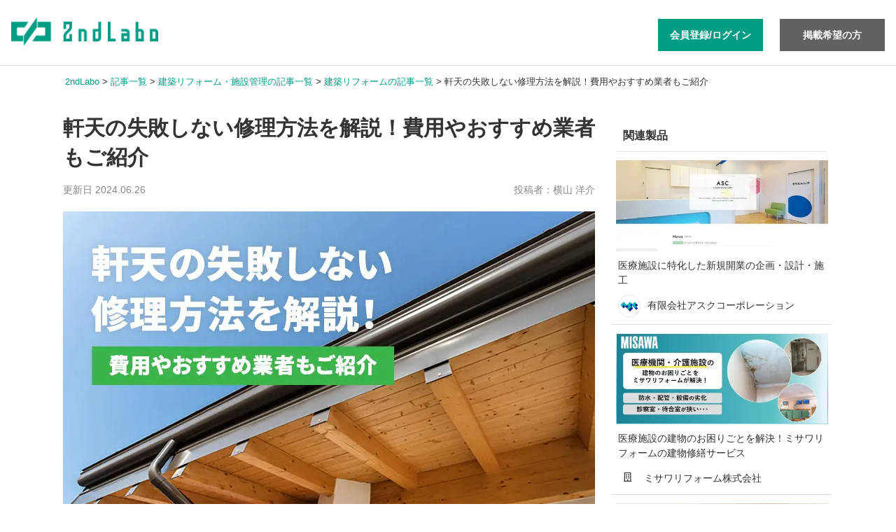

--- FILE ---
content_type: text/html; charset=UTF-8
request_url: https://2ndlabo.com/article/667/
body_size: 19633
content:
<!DOCTYPE html><html lang="ja"><head><meta charset="utf-8"><meta name="viewport" content="width=device-width, initial-scale=1"><meta http-equiv="x-ua-compatible" content="ie=edge"><meta name="description" content="セカンドラボが軒天の修理方法を解説。軒天の修理方法や修理のタイミング、基本的な役割についても紹介しています。修理を検討されている方は参考にしてください。"><meta name="keywords" content="軒天,修理"><meta name="robots" content="ALL"><meta name="author" content="横山 洋介"><title>軒天の失敗しない修理方法を解説！費用やおすすめ業者もご紹介｜横山 洋介｜セカンドラボ</title><meta property="og:title" content="軒天の失敗しない修理方法を解説！費用やおすすめ業者もご紹介｜横山 洋介｜セカンドラボ"><meta property="og:type" content="article"><meta property="og:url" content="https://2ndlabo.com/article/667/"><meta property="og:image" content="https://2ndlabo.com/assets/article/667/main.jpg?20240626182447"><meta property="og:site_name" content="2ndLabo"><meta property="og:description" content="セカンドラボが軒天の修理方法を解説。軒天の修理方法や修理のタイミング、基本的な役割についても紹介しています。修理を検討されている方は参考にしてください。"><meta name="twitter:card" content="summary_large_image"><link rel="icon" href="/assets/common/favicon/favicon.ico"><link rel="apple-touch-icon" href="/assets/common/favicon/apple-touch-icon.png" sizes="180x180"><link rel="canonical" href="https://2ndlabo.com/article/667/"><link rel="stylesheet" href="/vendor/adminlte/plugins/fontawesome-free/css/all.min.css"><link rel="stylesheet" href="/vendor/adminlte/plugins/toastr/toastr.min.css"><link rel="stylesheet" href="/vendor/adminlte/css/adminlte.min.css"><link rel="stylesheet" href="/assets/common/css/pc/base.min.css?221020"><link rel="stylesheet" href="/assets/common/css/pc/member.min.css?221005"><link rel="stylesheet" href="/vendor/jquery/fancybox/fancybox.min.css"><link rel="stylesheet" href="/vendor/jquery/oembed-all/oembed.min.css"><link rel="stylesheet" href="/vendor/jquery/sidemenu/sidemenu.min.css"></style><script>(function(w,d,s,l,i){ w[l]=w[l]||[];w[l].push({ 'gtm.start':
  new Date().getTime(),event:'gtm.js'});var f=d.getElementsByTagName(s)[0],
  j=d.createElement(s),dl=l!='dataLayer'?'&l='+l:'';j.async=true;j.src=
  'https://www.googletagmanager.com/gtm.js?id='+i+dl;f.parentNode.insertBefore(j,f);
  })(window,document,'script','dataLayer','GTM-KFH7MPG');</script><script src="/vendor/adminlte/plugins/jquery/jquery.min.js"></script><script src="/vendor/adminlte/plugins/sweetalert2/sweetalert2.min.js"></script><script src="/vendor/adminlte/plugins/bootstrap/js/bootstrap.bundle.min.js"></script><script src="/vendor/adminlte/plugins/toastr/toastr.min.js"></script><script src="/vendor/jquery/fancybox/fancybox.pack.js"></script><script src="/vendor/jquery/oembed-all/oembed.min.js"></script><script src="/vendor/jquery/sidemenu/sidemenu.min.js"></script><script src="/vendor/object-fit-images/ofi.js"></script><script src="/vendor/lazysizes/lazysizes.min.js"></script><script type="application/ld+json">{
"@context": "https://schema.org",
"@type" : "Article",
"mainEntityOfPage":
 {
  "@type": "WebPage",
  "@id": "https://2ndlabo.com/article/667/"
 },
"headline": "軒天の失敗しない修理方法を解説！費用やおすすめ業者もご紹介",
"image": ["https://2ndlabo.com/assets/article/667/main.jpg?20240626182447"],
"articleSection": "建築リフォーム",
"datePublished": "2023-05-16T13:15:44+09:00",
"dateModified": "2024-06-26T18:24:47+09:00",
"author":
 [{
  "@type": "Person",
  "name": "横山 洋介",
  "url": "https://2ndlabo.com/author/15/",
  "worksFor": "セカンドラボ株式会社 PR Solution Div."
 }],
"publisher":
 {
  "@type": "Organization",
  "@id": "https://www.2ndlabo.co.jp#organization",
  "name": "セカンドラボ株式会社",
  "url": "https://www.2ndlabo.co.jp",
  "sameAs": "https://note.com/2ndlabo/"
 },
 "description": "セカンドラボが軒天の修理方法を解説。軒天の修理方法や修理のタイミング、基本的な役割についても紹介しています。修理を検討されている方は参考にしてください。"
}</script><script type="application/ld+json">{
"@context": "https://schema.org",
"@type": "BreadcrumbList",
"itemListElement": [{
  "@type": "ListItem",
  "position": 1,
  "name": "2ndLabo",
  "item": "https://2ndlabo.com/"
},{
  "@type": "ListItem",
  "position": 2,
  "name": "記事一覧",
  "item": "https://2ndlabo.com/article/"
},{
  "@type": "ListItem",
  "position": 3,
  "name": "建築リフォーム・施設管理の記事一覧",
  "item": "https://2ndlabo.com/article/pg9/"
},{
  "@type": "ListItem",
  "position": 4,
  "name": "建築リフォームの記事一覧",
  "item": "https://2ndlabo.com/article/pg9/cg98/"
},{
  "@type": "ListItem",
  "position": 5,
  "name": "軒天の失敗しない修理方法を解説！費用やおすすめ業者もご紹介",
  "item": "https://2ndlabo.com/article/667/"
}]
}</script></head><body class="hold-transition layout-top-nav"><noscript><iframe src="https://www.googletagmanager.com/ns.html?id=GTM-KFH7MPG" height="0" width="0" style="display:none;visibility:hidden"></iframe></noscript><div class="wrapper"><nav class="main-header navbar navbar-expand-md"><div class="container"><a href="/" class="navbar-brand brand-logo"><span class="brand-text logo-nuser"></span></a><a href="/login/" class="w150px" style="margin-left: auto;"><button type="button" class="btn btn-primary btn-block btn-flat btn-sm bg-white-nf p07rem mt7">会員登録/ログイン</button></a><a href="/contact/client_ask/" class="w150px ml15rem"><button type="button" class="btn btn-darkgray btn-block btn-flat btn-sm p07rem mt7">掲載希望の方</button></a></div></nav><div class="content-wrapper" style="background-color: #fff;"><div class="container" style="width:1140px"><div id="breadcrumbs"><ol><li><a href="/" class="text-green"><span itemprop="title">2ndLabo</span></a></li><li><a href="/article/" class="text-green"><span>記事一覧</span></a></li><li><a href="/article/pg9/" class="text-green"><span>建築リフォーム・施設管理の記事一覧</span></a></li><li><a href="/article/pg9/cg98/" class="text-green"><span>建築リフォームの記事一覧</span></a></li><li><span>軒天の失敗しない修理方法を解説！費用やおすすめ業者もご紹介</span></li></ol></div><div class="row mlr0"><div class="col-12"><div class="content mt15"><div class="container-fluid plr2_5">
<div class="row">
  <div class="col-contents-main plr0" style="padding-bottom: 70px;">

    <div style="padding: 20px 0;">
      <h1 style="line-height: 1.4; font-weight: 600;" class="f30px mb15">軒天の失敗しない修理方法を解説！費用やおすすめ業者もご紹介</h1>

      
      <div class="row f14px text-gray-888">
        <div class="col-lg-8">
          更新日 2024.06.26
        </div>
        <div class="col-lg-4 right">
          投稿者：横山 洋介
        </div>
      </div>
    </div>

    <picture>
        <source srcset="https://2ndlabo.com/assets/article/667/main.webp?20240626182447" type="image/webp">
        <img src="https://2ndlabo.com/assets/article/667/main.jpg?20240626182447" width="760" height="507" style="min-width: 760px; height: auto;" class="lazyload" loading="lazy">
    </picture>

    <p class="f16px mt25 mb25" style="line-height:1.8;">「軒天が剥がれているけれど、何をしたらよいか分からない……。」<br />
「傷んでいる軒天はすぐに修理すべき？」<br />
<br />
傷んだ軒天の対処法や修理のタイミングを知らない方は意外と多いのではないでしょうか。<br />
劣化した軒天をそのままにしておいても大丈夫なのかと不安に思う方も多いでしょう。<br />
<br />
そこで本記事では、軒天の劣化症状と対処法について詳しく解説していきます。<br />
軒天の修理にかかる費用などについてもお伝えしますので、ぜひ参考にしてみてください。<br />
</p>

    <div class="columnContent">
      <style>
.columnContent body {
	counter-reset: number 0;
}
.columnContent img {
	width: auto!important;
}
.columnContent h2 {
	font-weight: bold;
	margin-top: 2.5rem;
}
.columnContent h3 {
	margin-top: 1.875rem;
	border-left: 6px #009d85 solid;
	font-weight: bold;
}
.columnContent h4 {
	margin-top: 1.5rem;
	font-size: 20px;
	padding-left: 14px;
	border-left: 4px solid #333;
	font-weight: bold;
}
.columnContent p {
	margin-top: 1.75rem;
	margin-bottom: 1.75rem;
	line-height: 2.2;
}
.columnContent ul {
	margin-bottom: 0px;
}
.columnContent .bold {
	font-weight: bold;
}
.columnContent .product_table {
	border-collapse: collapse;
	border: 1px solid #dee2e6;
	font-size: 0.875rem;
	width: 100%;
}
.columnContent .product_table th, td {
	padding: 0.625rem;
	border: 1px solid #dee2e6;
}
.columnContent .product_table th {
	width: 25%;
	background-color: #fafafa;
}
.columnContent caption {
	caption-side: top;
}
.columnContent .marker {
	background: linear-gradient(rgba(255,255,255,0) 60%, #b2e1da 75%);
}
.columnContent .note {
	padding: 10px;
	padding-left: 0;
	font-weight: bold;
}
.columnContent .note p {
	margin: 0;
}
/*製品詳細ボタンここから*/
.columnContent .product {
	width: 49%;
}
.columnContent .product a {
	width: 100%;
}
.columnContent .productlink {
	width: 100%;
	background-color: #34AE9C;
	padding: 8px;
	border: 2px solid #34AE9C;
	margin: auto;
	border-radius: 3px;
	box-shadow: 0px 6px 8px rgb(0 0 0 / 15%);
	color: #fff;
}
.columnContent .productlink p {
	margin: 0;
	font-weight: 600;
	text-align: center;
}
.columnContent .productlink:hover {
	background-color: #fff;
	transition: .5s;
	color: #009d85;
}
/*製品詳細ボタンここまで*/

/*flex指定ここから*/
.columnContent .flex {
	display: flex;
	justify-content: space-between;
	width: 100%;
	margin: 20px 0 50px;
}
/*flex指定ここまで*/
	
.columnContent .lastupdated {
	font-size: .85em;
	padding: 10px;
	border: 2px #dee2e6 solid;
}
.columnContent .line {
	text-decoration: underline;
}
.columnContent .source {
	text-align: center;
	margin-bottom: 1rem;
	margin-top: 1rem;
	line-height: 1;
}
.columnContent small {
	font-size: 10px;
	color: #616161;
}
.columnContent .productimg {
	border: 1px solid #dee2e6;
	margin-bottom: 0;
	margin-top: 20px;
}
.columnContent .reference {
	font-size: 14px;
}
/*リストスタイル指定ここから*/		
.columnContent .list {
	list-style: none;
	position: relative;
	align-items: center;
	padding-left: 20px;
}
.columnContent .list:before {
	content: '';
	display: inline-block;
	position: absolute;
	background: #000;
	border-radius: 50%;
	width: 6px;
	height: 6px;
	top: 10px;
	left: 3px;
}
.columnContent .green:before {
	background: #34AE9C;
}
/*リストスタイル指定ここまで*/
/*ここから番号リストスタイル指定*/
.columnContent .point-wrap {
	font-weight: 600;
	list-style: none;
	margin: 0;
	padding: 0;
	position: relative;
}
.columnContent .point {
	margin: 15px 0;
	display: flex;
	align-items: baseline;
	padding-left: 2.25rem;
}
.columnContent .point:before {
	content: counter(number);
	position: absolute;
	display: inline-block;
	width: 25px;
	height: 25px;
	left: 0;
	background-color: #34AE9C;
	border-radius: 50%;
	counter-increment: number;
	color: #FFFFFF;
	font-size: 15px;
	text-align: center;
	line-height: 25px;
}
.columnContent .point-box {
	padding: 5px 20px;
	line-height: 25px;
	border: 2px #34AE9C solid;
	border-radius: 0 3px 3px 3px;
	margin-bottom: 20px;
}
.columnContent .number-reset {
	counter-reset: number;
}
/*番号リストスタイル指定ここまで*/
/*目次指定ここから*/
.columnContent .index {
	padding: 20px;
	border: 2px #dee2e6 solid;
	margin-top: 20px;
}
.columnContent .index p {
	margin-bottom: 0.3125rem;
	margin-top: 0;
}
.columnContent .index_header {
	font-weight: 600;
	font-size: 1.125rem;
}
/*目次指定ここまで*/
	
/*表アイコンここから*/
.columnContent .case_title {
	font-weight: 600;
}
.columnContent .case_title :before {
	content: '';
	position: relative;
	width: 0.625rem;
	height: 0.625rem;
	background-color: #dee2e6;
	display: inline-block;
	margin-right: 10px;
}
.columnContent .case_title p {
	margin-bottom: 0;
	padding-bottom: 0.625rem;
}
/*表アイコンここまで*/
	
/*参考価格お問い合わせここから*/
.columnContent .price {
	font-size: 0.875rem;
	margin-top: 0.625rem;
}
/*参考価格お問い合わせここまで*/
/*見積ボタンここから*/
.columnContent .estimate {
	width: 49%;
}
.columnContent .estimate a {
	width: 100%;
}
.columnContent .estimatelink {
	width: 100%;
	background-color: #fe8d00;
	padding: 8px;
	border: 2px solid #fe8d00;
	margin: auto;
	border-radius: 3px;
	box-shadow: 0px 6px 8px rgb(0 0 0 / 15%);
	color: #fff;
}
.columnContent .estimatelink p {
	margin: 0;
	font-weight: 600;
	text-align: center;
}
.columnContent .estimatelink:hover {
	background-color: #fff;
	transition: .5s;
	color: #fe8d00;
}
.columnContent .estimate_center {
	margin: 20px auto 50px;
	width: 48%;
}
.estimate_center a {
	width: 100%;
}
.columnContent .estimatelink_center {
	width: 100%;
	background-color: #fe8d00;
	padding: 8px;
	border: 2px solid #fe8d00;
	margin: auto;
	border-radius: 3px;
	box-shadow: 0px 6px 8px rgb(0 0 0 / 15%);
	color: #fff;
}
.columnContent .estimatelink_center p {
	margin: 0;
	font-weight: 600;
	text-align: center;
}
.columnContent .estimatelink_center:hover {
	background-color: #fff;
	transition: .5s;
	color: #fe8d00;
}
/*見積ボタンここまで*/
/*製品用目次ここから*/
.columnContent .product-index {
	border: 1px #dee2e6 solid;
	padding: 20px;
	padding-left: 4px;
}
.columnContent .product-index ol {
	margin: 0;
}
/*製品用目次ここまで*/
/*無料相談ここから*/
.columnContent .consultation_box {
	padding: 16px 30px 32px;
	background-color: #fffae5;
}
.columnContent .consultation_title {
	font-weight: 600;
	text-align: center;
	border-bottom: 2px solid #fe8d00;
	padding: 10px 0px 14px;
	letter-spacing: 0.05rem;
}
.columnContent .consultation_title p {
	margin: 0px;
}
.columnContent .consultation_txt {
	margin: 21px 0px;
}
.columnContent .consultationlink {
	width: 100%;
	background-color: #fe8d00;
	padding: 15px;
	border: 2px solid #fe8d00;
	margin: auto;
	border-radius: 3px;
	box-shadow: 0px 6px 8px rgb(0 0 0 / 15%);
	color: #fff;
}
.columnContent .consultationlink p {
	margin: 0;
	font-weight: 600;
	text-align: center;
}
.columnContent .consultationlink:hover {
	background-color: #fff;
	transition: .5s;
	color: #fe8d00;
}
.columnContent .consultation_center {
	margin: auto;
}
.columnContent .consultation_center a {
	width: 100%;
}
.columnContent .consultationlink_center {
	width: 100%;
	background-color: #fe8d00;
	padding: 8px;
	border: 2px solid #fe8d00;
	margin: auto;
	border-radius: 3px;
	color: #fff;
	font-size: 1rem;
}
.columnContent .consultationlink_center p {
	margin: 0;
	font-weight: 600;
	text-align: center;
}
.columnContent .consultationlink_center:hover {
	background-color: #fff;
	transition: .5s;
	color: #fe8d00;
}
/*無料相談ここまで*/
/*文中無料相談ここから*/
.columnContent .consultation_box_b {
	padding: 26px;
	background-color: #fffae5;
}
.columnContent .consultation_title_b {
	text-align: center;
	margin-bottom: 0.75rem;
	letter-spacing: 0.05rem;
}
.columnContent .consultation_title_b p {
	margin: 0;
}
.columnContent .orange20 {
	color: #fe8d00;
	font-size: 1.25rem;
}
.columnContent .consultationlink_center_b {
	padding: 8px;
	width: 100%;
	background-color: #fe8d00;
	border: 2px solid #fe8d00;
	margin: auto;
	border-radius: 3px;
	color: #fff;
	font-size: 1.125rem;
}
.columnContent .consultationlink_center_b p {
	margin: 0;
	font-weight: 600;
	text-align: center;
}
.columnContent .consultationlink_center_b:hover {
	background-color: #fff;
	transition: .5s;
	color: #fe8d00;
}
　 /*文中無料相談ここまで*/	
/*引用ここから*/
.columnContent blockquote {
	padding: 18px 12px 18px 56px;
}
.columnContent blockquote p {
	margin-top: 0;
	font-style: normal;
	line-height: 1.8;
}
/*引用ここまで*/
/*製品ボックスここから*/
.columnContent .product_box {
	padding: 30px;
	border-radius: 3px;
	box-shadow: 0 1px 8px rgb(0 0 0 / 10%);
	margin-top: 30px;
}
.columnContent .product_box p {
	text-align: center;
}
.columnContent .product_center {
	width: 100%;
	margin-bottom: 20px;
}
.columnContent .product_center a {
	width: 100%;
}
.columnContent .productlink_center {
	width: 100%;
	background-color: #fe8d00;
	padding: 10px;
	border: 2px solid #fe8d00;
	margin: auto;
	border-radius: 3px;
	box-shadow: 0px 6px 8px rgb(0 0 0 / 15%);
	color: #fff;
}
.columnContent .productlink_center p {
	margin: 0;
	font-weight: 600;
	text-align: center;
}
.columnContent .productlink_center:hover {
	background-color: #fff;
	transition: .5s;
	color: #fe8d00;
}
.columnContent .name_table {
	border-collapse: collapse;
	border: 1px solid #dee2e6;
	width: 100%;
	margin-top: 20px;
}
.columnContent .name_table th, td {
	padding: 0.625rem;
	border: 1px solid #dee2e6;
	font-size: 12px;
}
.columnContent .name_table th {
	width: 25%;
	background-color: #fafafa;
}
/*製品ボックスここまで*/
/*比較表ここから*/
.scroll-box {
	overflow-x: auto;
	padding-bottom: 10px;
	-webkit-overflow-scrolling: touch;
}
/*===========
scrollbar
===========*/
/*スクロールバー全体の高さ*/
.columnContent .scroll-box::-webkit-scrollbar {
height: 10px;
}
/*スクロールバー全体の背景*/
.columnContent .scroll-box::-webkit-scrollbar-track {
background: #eee;
}
/*スクロールバーの動く部分*/
.columnContent .scroll-box::-webkit-scrollbar-thumb {
background: #aaa;
border: none;
}
/*スクロールバーの動く部分のホバー（マウスオーバー）*/
.columnContent .scroll-box::-webkit-scrollbar-thumb:hover {
background: #999;
}
/*===========
table
===========*/
.columnContent .scroll-box table {
	min-width: 600px;
}
.columnContent .comparison_table {
	border-collapse: collapse;
	border-spacing: 0;
	width: 100%;
	overflow-x: scroll;
}
.columnContent .comparison_table th, td {
	vertical-align: middle;
	padding: 6px 12px;
	border: 1px solid #dee2e6;
	font-size: 12px;
	line-height: 1.6;
}
.columnContent .comparison_table tr {
	height: 23px;
}
.columnContent .comparison_table th {
	width: 120px;
	min-width: 120px;
	background-color: #fff;
	z-index: 2;
}
.columnContent .table2 th {
	width: 150px;
	min-width: 150px;
	font-size: 14px;
	background-color: #e5f5f3;
}
.columnContent .comparison_table td {
	width: 180px;
	min-width: 180px;
	height: 23px;
}
.columnContent .table2 td {
	width: 150px;
	min-width: 150px;
	height: 23px;
	font-size: 12px;
	text-align: center;
	line-height: 1.4;
}
.columnContent .table2 img {
	display: block;
	margin: 0 auto 5px;
}
.columnContent ._sticky {
	position: sticky;
	left: 0;
	padding: 56px;
}
.columnContent ._sticky:before {
	content: "";
	position: absolute;
	z-index: -1;
	top: -1px;
	left: -1px;
	width: 100%;
	height: 100%;
	border-left: 1px solid #dee2e6;
	border-right: 1px solid #dee2e6;
}
.columnContent .comparison_table .name {
	font-weight: 600;
	font-size: 14px;
	background-color: #fafafa;
}
.columnContent .table2 .name {
	background-color: #009d85;
	color: #FFFFFF;
}
.columnContent .btn_table {
	padding: 6px;
	background-color: #fe8d00;
	color: #fff;
	text-align: center;
	border-radius: 3px;
	box-shadow: 0px 2px #d87802;
	font-size: 11px;
}
.columnContent .comparison_table .table_point {
	min-width: 260px;
	width: 260px;
}
.columnContent .comparison_table .table_initialcost {
	min-width: 130px;
	width: 130px;
}
.columnContent .comparison_table .table_monthlycost {
	min-width: 150px;
	width: 150px;
}
.columnContent .comparison_table .table_function1 {
	min-width: 90px;
	width: 90px;
}
.columnContent .comparison_table .table_function2 {
	min-width: 90px;
	width: 90px;
}
.columnContent .comparison_table .table_function3 {
	min-width: 90px;
	width: 90px;
}
.columnContent .comparison_table .table_header {
	padding: 20px 15px;
}
.columnContent .comparison_table .table_name {
	background-color: #fff;
}
.columnContent .comparison_table .table_company {
	font-size: 10px;
	display: block;
	color: #616161;
	font-weight: normal;
}
.columnContent .comparison_table .table_pname {
	text-decoration: underline;
	cursor: pointer;
	margin-bottom: 0;
}
.columnContent .comparison_table .orange {
	color: #fe8d00;
	font-weight: 600;
}
/*比較表ここまで*/
/*popupここから*/
.columnContent #pop-up, #pop-up2, #pop-up3, #pop-up4, #pop-up5, #pop-up6, #pop-up7, #pop-up8, #pop-up9 {
	display: none; /* label でコントロールするので input は非表示に */
}
.columnContent .overlay {
	display: none; /* input にチェックが入るまでは非表示に */
}
.columnContent #pop-up:checked + .overlay {
	display: block;
	z-index: 9999;
	background-color: #00000070;
	position: fixed;
	width: 100%;
	height: 100vh;
	top: 0;
	left: 0;
}
.columnContent #pop-up2:checked + .overlay {
	display: block;
	z-index: 9999;
	background-color: #00000070;
	position: fixed;
	width: 100%;
	height: 100vh;
	top: 0;
	left: 0;
}
.columnContent #pop-up3:checked + .overlay {
	display: block;
	z-index: 9999;
	background-color: #00000070;
	position: fixed;
	width: 100%;
	height: 100vh;
	top: 0;
	left: 0;
}
.columnContent #pop-up4:checked + .overlay {
	display: block;
	z-index: 9999;
	background-color: #00000070;
	position: fixed;
	width: 100%;
	height: 100vh;
	top: 0;
	left: 0;
}
.columnContent #pop-up5:checked + .overlay {
	display: block;
	z-index: 9999;
	background-color: #00000070;
	position: fixed;
	width: 100%;
	height: 100vh;
	top: 0;
	left: 0;
}
.columnContent #pop-up6:checked + .overlay {
	display: block;
	z-index: 9999;
	background-color: #00000070;
	position: fixed;
	width: 100%;
	height: 100vh;
	top: 0;
	left: 0;
}
.columnContent #pop-up7:checked + .overlay {
	display: block;
	z-index: 9999;
	background-color: #00000070;
	position: fixed;
	width: 100%;
	height: 100vh;
	top: 0;
	left: 0;
}
.columnContent #pop-up8:checked + .overlay {
	display: block;
	z-index: 9999;
	background-color: #00000070;
	position: fixed;
	width: 100%;
	height: 100vh;
	top: 0;
	left: 0;
}
.columnContent #pop-up9:checked + .overlay {
	display: block;
	z-index: 9999;
	background-color: #00000070;
	position: fixed;
	width: 100%;
	height: 100vh;
	top: 0;
	left: 0;
}
.columnContent .window {
	width: 90vw;
	max-width: 760px;
	height: 680px;
	background-color: #ffffff;
	position: fixed;
	top: 50%;
	left: 50%;
	transform: translate(-50%, -50%);
	overflow-y: scroll;
	overscroll-behavior: none;
}
.columnContent .text {
	font-size: 18px;
	margin: 0;
}
.columnContent .modal_header {
	width: 100%;
	height: 48px;
	background-color: #fff;
	border-bottom: 1px solid #dee2e6;
	position: sticky;
	top: 0;
}
.columnContent .close {
	cursor: pointer;
	position: absolute;
	top: 12px;
	right: 14px;
	font-size: 24px;
}
.columnContent .popup_contents {
	max-width: 690px;
	margin: 0 auto 50px;
}
.columnContent .popup_contents .popup_title {
	font-size: 18px;
	font-weight: 600;
	margin-top: 16px;
}
.columnContent .popup_contents .productimg {
	margin-top: 8px;
}
.columnContent .popup_contents .estimatelink {
	padding: 12px;
}
.columnContent .popup_contents .estimatelink_center {
	padding: 12px;
	font-size: 14px;
}
.columnContent .popup_contents .estimate_center {
	margin: 0 auto 28px;
	width: 60%;
}
.columnContent .popup_contents .productlink {
	padding: 12px;
}
.columnContent .popup_contents .point-box {
	padding: 5px 14px;
}
.columnContent .popup_contents .point-wrap {
	font-size: 1rem;
}
.columnContent .popup_contents .point {
	margin: 10px 0;
}
.columnContent .popup_table {
	display: flex;
	flex-wrap: wrap;
	font-size: 12px;
	border-top: 1px solid #dee2e6;
	border-left: 1px solid #dee2e6;
}
.columnContent .popup_table dt {
	box-sizing: border-box;
	width: 25%;
	border-right: 1px solid #dee2e6;
	border-bottom: 1px solid #dee2e6;
	margin: 0;
	padding: 0.625rem;
	background-color: #fafafa;
}
.columnContent .popup_table dd {
	box-sizing: border-box;
	width: 75%;
	border-right: 1px solid #dee2e6;
	border-bottom: 1px solid #dee2e6;
	margin: 0;
	padding: 0.625rem;
}
.columnContent .popup_contents .flex {
	font-size: 14px;
	margin: 0 0 28px;
}
.columnContent .modal_trigger {
	position: absolute;
	width: 100%;
	height: 100%;
}
/*popupここまで*/

/*動画埋め込みここから*/
.columnContent .youtube {
	width: 100%;
	aspect-ratio: 16 / 9;
}
.columnContent .youtube iframe {
	width: 100%;
	height: 100%;
}
/*動画埋め込みここまで*/
/*===========
cv_name
===========*/
.columnContent .cv_name {
	border: 1px solid #dee2e6;
	padding: 9px 32px;
	margin-bottom: 24px;
	border-radius: 4px;
}
.columnContent .cv_name .source {
	margin-bottom: 8px;
}
.columnContent .cv_name p {
	margin-bottom: 5px;
}
.columnContent .cv_title {
	font-size: 18px;
	font-weight: 600;
	margin-bottom: 0;
}
.columnContent .cv_company {
	display: block;
	font-size: 12px;
	color: #aaa;
}
.columnContent .btn_name {
	background-color: #fe8d00;
	border: 2px solid #fe8d00;
	color: #fff;
	font-weight: 600;
	padding: 8px;
	text-align: center;
	border-radius: 2px;
}
.columnContent .btn_name p {
	margin: 0;
}
.columnContent .cv_table {
	display: flex;
	flex-wrap: wrap;
	justify-content: space-between;
	font-size: 14px;
	margin-top: 16px;
}
.columnContent .cv_table dl {
	display: flex;
	justify-content: space-between;
	width: 49%;
	border-bottom: 1px solid #dee2e6;
}
.columnContent .cv_table dt {
	flex-basis: 140px;
	margin-left: 8px;
	line-height: 1.6;
}
.columnContent .cv_table dd {
	margin-left: 0;
	margin-right: 8px;
}
.columnContent .accordion-box {
	position: relative;
}
.columnContent .accordion-box label {
	height: 140px; /* グラデーションの高さ */
	cursor: pointer;
	text-align: center;
	font-size: 12px;
	position: absolute;
	bottom: 0;
	width: 100%;
	margin-bottom: 0;
	/* 以下グラデーションは「背景が白」に併せて設定しています */ 
	background: -webkit-linear-gradient(top, rgba(255, 255, 255, 0) 0%, rgba(255, 255, 255, ) 60%);
	background: -moz-linear-gradient(top, rgba(255, 255, 255, 0) 0%, rgba(255, 255, 255, ) 60%);
	background: -o-linear-gradient(top, rgba(255, 255, 255, 0) 0%, rgba(255, 255, 255, ) 60%);
	background: -ms-linear-gradient(top, rgba(255, 255, 255, 0) 0%, rgba(255, 255, 255, ) 60%);
	background: linear-gradient(to bottom, rgba(255, 255, 255, 0) 0%, rgba(255, 255, 255) 60%);
}
.columnContent .accordion-box input:checked + label {
	background: inherit; /* 開いた時には背景グラデーションを消す */
}
.columnContent .accordion-box label:after {
	content: "全部見る"; /* ラベルの文字 */
	letter-spacing: .05em;
	line-height: 2.5rem;
	position: absolute;
	bottom: 10px;
	left: 50%;
	font-weight: normal;
	font-size: 14px;
	-webkit-transform: translate(-50%, 0);
	transform: translate(-50%, 0);
	color: #616161;
	-webkit-border-radius: 20px;
	-moz-border-radius: 20px;
	border-radius: 20px;
}
.columnContent .accordion-box label:before {
	content: "";
	font-weight: 700;
	position: absolute;
	bottom: 29px;
	left: 56%;
	border-bottom: 1px solid #616161;
	border-right: 1px solid #616161;
	-webkit-transform: rotate(45deg);
	transform: rotate(45deg);
	z-index: 1;
	width: 8px;
	height: 8px;
	line-height: 8px;
}
.columnContent .accordion-box input {
	display: none;
}
.columnContent .accordion-box .accordion-container {
	overflow: hidden;
	height: 230px; /* 開く前に見えている部分の高さ */
	-webkit-transition: all 0.1s;
	-moz-transition: all 0.1s;
	-ms-transition: all 0.1s;
	-o-transition: all 0.1s;
	transition: all 0.1s;
}
.columnContent .accordion-container h4 {
	padding-bottom: 12px;
	border-bottom: 1px solid #dee2e6;
}
.columnContent .accordion-box input:checked + label:after {
	content: "閉じる";
}
.columnContent .accordion-box input:checked + label:before {
	content: "";
	transform: rotate(225deg);
	bottom: 24px;
}
.columnContent .accordion-box input:checked ~ .accordion-container {
	height: auto;
	padding-bottom: 56px; /* 閉じるボタンのbottomからの位置 */
	-webkit-transition: all 0.1s;
	-moz-transition: all 0.1s;
	-ms-transition: all 0.1s;
	-o-transition: all 0.1s;
	transition: all 0.1s;
}
.columnContent .cv_flex {
	display: flex;
	justify-content: space-between;
	margin-bottom: 16px;
}
.columnContent .cv_img {
	width: 30%;
	margin-right: 16px;
}
.columnContent .cv_img img {
	border: 1px solid #dee2e6;
}
/*===========
gallery
===========*/
.columnContent .gallery {/*親*/
	display: flex;
	justify-content: space-between;
	position: relative;
	padding-top: 50%;
}
.columnContent .gallery__img {/*表示される大きな画像。エフェクト付き*/
	position: absolute;
	top: 0;
	left: 0;
	opacity: 0;
	transition: opacity 0.3s ease-in-out;
	border: 1px solid #dee2e6;
}
.columnContent .gallery__thumb {/*サムネイル*/
	margin-top: 16px;
	border: 1px solid #dee2e6;
	display: block;
	cursor: pointer;
}
.columnContent label.gallery__thumb img {
	opacity: .4;
}
.columnContent .gallery__selector {
	position: absolute;
	opacity: 0;
	visibility: hidden;
}
.columnContent .gallery__selector:checked + .gallery__img {/*大きな画像は全て透明にしておき、チェックが入ったら表示させる*/
	opacity: 1;
}
.columnContent .gallery__selector:checked ~ .gallery__thumb > img {/*サムネは選択されたら透明度100*/
	opacity: 1;
}
/*gray_boxここから*/
.columnContent .gray_box {
	padding: 20px;
	border: 2px #dee2e6 solid;
	background-color: #f7f8f9;
}
/*gray_boxここまで*/
/*allowここから*/
.columnContent .allow {
	padding: 16px 16px 16px 41px;
	border: 1px solid rgba(0,0,0,.08);
	margin-bottom: 56px;
	position: relative;
	font-weight: 600;
	box-shadow: 1.1px 1.1px 2.4px rgb(0 0 0 / 1%), 3.6px 3.6px 8px rgb(0 0 0 / 2%), 16px 16px 36px rgb(0 0 0 / 3%);
	border-radius: 3px;
}
.columnContent .allow :before {
	content: "";
	position: absolute;
	top: 48%;
	left: 22px;
	transform: translateY(-50%);
	border: 8px solid transparent;
	border-left: 11px solid #3FA9F5;
	margin-right: 10px;
	display: inline-block;
}
/*allowここまで*/
/*比較カード*/
.columnContent .c_cards {
	display: flex;
	justify-content: space-between;
	align-items: flex-end;
}
.columnContent .c_card {
	width: 49%;
	text-align: center;
}
.columnContent .c_txt {
	padding: 1rem;
}
.columnContent .recommend {
	color: #34AE9C;
	text-align: center;
	display: block;
}
.columnContent .sub {
	border: 3px solid #dee2e6;
}
.columnContent .main {
	border: 3px solid #34AE9C;
}
.columnContent .main, .columnContent .sub {
	height: 380px;
}
.columnContent .main2 {
	border: 3px solid #049c9d;
}
.columnContent .card_ttl {
	padding: .5rem;
	font-weight: 600;
	text-align: center;
}
.columnContent .main_ttl {
	background-color: #34AE9C;
	color: #fff;
}
.columnContent .sub_ttl {
	background-color: #dee2e6;
}
.columnContent .main2_ttl {
	background-color: #049c9d;
	color: #fff;
}
.columnContent .c_txt_item {
	padding: 0.2rem 0;
}
.columnContent .denso_koumoku {
	font-size: 12px;
	border-radius: 50px;
	padding: 0rem 1.5rem;
	background: #fafafa;
	display: inline-block;
	border: 1px solid #dee2e6;
}
.columnContent .fz12 {
	font-size: 12px;
	display: block;
}
.columnContent .card_btn {
	background-color: #34AE9C;
	color: #fff;
	width: 100%;
	display: block;
	padding: 3px;
	font-weight: bold;
	margin-top: 0.5rem;
}
/*cta*/
.columnContent .cta_wrapper {
	padding: 2.5rem;
	color: #333;
	border: 2px rgba(0,0,0,.1) solid;
	border-radius: 2px;
	box-shadow: rgb(149 157 165 / 20%) 0px 8px 24px;
	margin-bottom: 2.5rem;
}
.columnContent .cta_ttl {
	font-size: 20px;
	font-weight: 600;
	padding-bottom: 0.5rem;
	border-bottom: 2px rgba(0,0,0,.1) solid;
	letter-spacing: 0.03rem;
	color: #fe8d00;
}
.columnContent .cta_list {
	margin: 1.5rem 0 1rem;
	color: #555;
}
.columnContent .orangelist:before {
	background: #F7A542;
}
.columnContent .cta_txt {
	margin-bottom: 1rem;
	letter-spacing: 0.03rem;
}
.columnContent .cta_btn {
	position: relative;
	display: block;
	background-color: #fe8d00;
	padding: 10px;
	text-align: center;
	color: #fff;
	border-radius: 2px;
	font-weight: 600;
	letter-spacing: .03rem;
}
.columnContent .cta_btn:after {
	content: "";
	position: absolute;
	border-top: 2px solid #fff;
	border-right: 2px solid #fff;
	top: 40%;
	right: 1.5rem;
	width: 10px;
	height: 10px;
	transform: rotate(45deg);
	-webkit-transform: rotate(45deg);
}
/*サービス目的別*/
.columnContent .p_flex {
	display: flex;
	justify-content: space-between;
}
.columnContent .p_card {
	border: 1px #dee2e6 solid;
	width: 33%;
}
.columnContent .pname {
	text-align: center;
	font-weight: 600;
	padding: 0.5rem;
	border-bottom: 1px #dee2e6 solid;
}
/*比較のポイント*/
.columnContent .heading_green {
	background-color: #34AE9C;
	color: #fff;
	font-weight: bold;
	padding: 6px 16px;
	border-radius: 4px 4px 0 0;
	display: inline-block;
}
.columnContent .point_heading {
	background-color: #e7f7f6;
	color: #009d85;
	font-weight: 600;
	padding: 0.5rem 1rem;
}
.columnContent .caption_li {
	margin: 6px 0px;
}
.columnContent .point-box2 {
	padding: 16px 20px;
	line-height: 25px;
	border: 2px #34AE9C solid;
	border-radius: 0 3px 3px 3px;
	margin-bottom: 20px;
}
/*吹き出し*/
.columnContent .balloon {
	background-color: #f6f6f6;
	padding: 0.5rem;
	border-radius: 3px;
	position: relative;
	display: inline-block;
	margin-bottom: 1rem;
}
.columnContent .balloon::before {
	content: "";
	position: absolute;
	top: 50%;
	left: -24px;
	margin-top: -10px;
	border: 9px solid transparent;
	border-right: 15px solid #f6f6f6;
}
/*ランキング*/
.columnContent .rank_title {
	font-weight: 600;
	margin-bottom: 0.5rem;
}
.columnContent .rank {
	width: 100%;
	margin-bottom: 1rem;
	height: 60px;
}
.columnContent .rank_com {
	background-color: #fafafa;
	padding: 1rem;
	width: 20%;
	font-size: 14px;
	font-weight: 600;
}
.columnContent .rank_number {
	font-weight: 600;
	font-size: 18px;
	text-align: center;
	width: 10%;
}
.columnContent .red {
	color: #ef2f46;
}
.columnContent .rank_small {
	font-size: 14px;
}
/*緑背景*/
.columnContent .bg_green {
	padding: 1.5rem;
	background-color: #e7f7f6;
}
.columnContent .bg_green_ttl {
	font-weight: 600;
	color: #009d85;
	margin-bottom: 0.5rem;
}
/*attention*/
.columnContent .attention_ttl {
	background-color: #333;
	color: #fff;
	padding: 20px;
	font-size: 18px;
	font-weight: bold;
}
.columnContent .attention_txt {
	padding: 2rem 1.5rem;
	border-left: 2px rgba(0,0,0,.1) solid;
	border-bottom: 2px rgba(0,0,0,.1) solid;
	border-right: 2px rgba(0,0,0,.1) solid;
}
.columnContent .red {
	color: #ef2f46;
}
.columnContent .y_marker {
	background: linear-gradient(rgba(255,255,255,0) 60%, #fff001 75%);
}
.columnContent .attention_txt1 {
	margin-bottom: .5rem;
}
/*rank3*/
.columnContent .rank_name_box {
	color: #fff;
	font-weight: bold;
	position: relative;
	padding: 8px 10px;
}
.columnContent .rank_name_box::after {
	content: "";
	position: absolute;
	border-top: solid 2px #fff;
	border-right: solid 2px #fff;
	width: 10px;
	height: 10px;
	transform: rotate(45deg);
	top: 17px;
	right: 12px;
}
.columnContent .no1 {
	background: linear-gradient(0deg, rgba(204,160,45,1) 0%, rgba(204,160,45,1) 50%, rgba(212,174,76,1) 50%, rgba(212,174,76,1) 100%);
}
.columnContent .no2 {
	background: linear-gradient(0deg, rgba(153,153,153,1) 0%, rgba(153,153,153,1) 50%, rgba(168,168,168,1) 50%, rgba(168,168,168,1) 100%);
}
.columnContent .no3 {
	background: linear-gradient(0deg, rgba(159,107,95,1) 0%, rgba(159,107,95,1) 50%, rgba(177,120,90,1) 50%, rgba(177,120,90,1) 100%);
}
.columnContent .rank3_number {
	border-right: 1px solid rgba(0,0,0,.2);
	padding-right: 0.5rem;
	margin-right: 0.5rem;
}
/*診療予約比較*/
.columnContent .comparison_table .thead {
	font-size: 12px;
	padding: 12px;
	background-color: #34AE9C;
	color: #fff;
}
.columnContent .table_bg {
	background-color: #fafafa;
}
.columnContent .red {
	color: #ef2f46;
}
.columnContent .d_circle {
	font-size: 18px;
	text-align: center;
}
.columnContent .circle {
	font-size: 14px;
	text-align: center;
}
.columnContent .mark_cell {
	vertical-align: top;
}
/*ニーズ・目的別ここから*/
.balloon_bottom {
	margin: 40px 0 8px;
	background-color: #34AE9C;
	padding: 0.5rem 1rem;
	font-size: 18px;
	color: #fff;
	border-radius: 3px;
	position: relative;
	font-weight: bold;
}
.balloon_bottom::before {
	content: "";
	position: absolute;
	border: 10px solid transparent;
	border-top: 10px solid #34AE9C;
	top: 100%;
	left: 20px;
}
.columnContent .purpose_box {
	padding: 20px;
	border: 2px #dee2e6 solid;
}
.columnContent .bold2 {
	text-align: center;
	font-size: 14px;
	padding-bottom: 0.5rem;
	border-bottom: 2px solid #dee2e6;
	font-weight: bold;
	color: #34AE9C;
}
.columnContent .purpose_list {
	margin-top: 1rem;
	font-weight: bold;
}
.columnContent .purpose_list li {
	padding: .3rem;
}
.columnContent .p12 {
	font-weight: normal;
	font-size: 13px;
}
/*ニーズ・目的別ここまで*/
/*クチコミ*/
.columnContent .comment_wrapper {
	border: 2px solid #dee2e6;
	padding: 30px 24px;
	margin-bottom: 1rem;
}
.columnContent .comment_wrapper q:before {
	content: none;
}
.columnContent .comment_wrapper q:after {
	content: none;
}
.columnContent .commet_ttl_wrapper {
	border-bottom: 1px solid #dee2e6;
}
.columnContent .comment_ttl {
	font-size: 18px;
	font-weight: bold;
}
.columnContent .comment_ttl img {
	margin-right: 0.5rem;
}
.columnContent .comment_user {
	color: #616161;
	font-weight: bold;
	margin: .5rem 0 1rem;
}
.columnContent .comment_sub {
	font-weight: bold;
	margin: 1rem 0 0.5rem;
}
.columnContent .comment_re {
	font-size: 13px;
	margin-top: .5rem;
}
/*楽天ctaここから*/
.columnContent .s_btn_orange {
	width: 80%;
	background-color: #fe8d00;
	padding: 12px;
	border: 2px solid #fe8d00;
	margin: 20px auto;
	border-radius: 3px;
	box-shadow: 0px 6px 8px rgb(0 0 0 / 15%);
	text-align: center;
	display: flex;
}
.columnContent .s_btn_orange a {
	color: #fff;
	font-weight: 600;
	display: block;
	width: 100%;
}
.columnContent .s_btn_orange:hover {
	opacity: .6;
}

/*楽天ctaここまで*/
@media screen and (max-width: 600px) {
.columnContent .estimate_center {
	width: 100%;
}
.columnContent .consultation_box {
	padding: 4px 20px 22px;
}
.columnContent .product_table th {
	width: 30%;
}
.columnContent .flex {
	display: block;
}
.columnContent .flex-item {
	width: 100%;
}
.columnContent .estimate {
	margin-bottom: 20px;
}
.columnContent blockquote p {
	margin: 0;
}
.columnContent .product_box {
	padding: 20px;
}
.columnContent .consultation_center {
	width: 100%;
}
.columnContent .point-box {
	padding: 0 10px;
}
.columnContent .point-wrap {
	font-size: 0.9375rem;
}
.columnContent .consultation_txt {
	margin: 14px 0px;
}
.columnContent .consultationlink_center {
	padding: 6px;
}
.columnContent .consultation_title {
	padding: 14px 0px 9px;
	text-align: left;
}
.columnContent .consultation_box_b {
	padding: 20px 26px;
}
.columnContent .orange20 {
	font-size: 1rem;
}
.columnContent .youtube {
	width: 100%;
	aspect-ratio: 16 / 9;
}
.columnContent .comparison_table img {
	width: 30px;
}
/*===========
cv_name
===========*/
.columnContent .cv_name {
	padding: 0px 16px;
}
.columnContent .cv_flex {
	display: block;
}
.columnContent .cv_img {
	margin-right: 0;
	width: 100%;
}
.columnContent .cv_table {
	display: block;
	margin-top: 16px;
}
.columnContent .cv_table dl {
	width: 100%;
}
.columnContent .cv_table dd {
	margin-bottom: 3px;
}
.columnContent .accordion-box label:before {
	left: 62%;
}
/*===========
gallery
===========*/
.columnContent .gallery__thumb {
	margin-top: 12px;
}
/*popupここから*/
.columnContent .window {
	width: 100vw;
	max-width: 100%;
	height: 168vw;
	left: auto;
	top: auto;
	bottom: 0;
	transform: none;
}
.columnContent .popup_contents {
	width: 90%;
}
.columnContent .popup_contents .estimatelink {
	padding: 8px;
}
.columnContent .popup_contents .estimate_center {
	width: 100%;
}
.columnContent .popup_contents .estimatelink_center {
	padding: 8px;
}
.columnContent .popup_contents .productlink {
	padding: 8px;
}
.columnContent .popup_contents .estimate {
	margin-bottom: 15px;
}
/*popupここまで*/
/*gray_boxここから*/
.columnContent .gray_box {
	font-size: 15px;
	padding: 14px;
}
/*gray_boxここまで*/
/*allowここから*/
.columnContent .allow {
	padding: 10px;
	line-height: 1.4;
	font-size: 15px;
	box-shadow: 1.1px 1.1px 2.4px rgb(0 0 0 / 1%), 3.6px 3.6px 8px rgb(0 0 0 / 2%), 16px 16px 36px rgb(0 0 0 / 3%);
}
.columnContent .allow :before {
	display: none;
}
/*allowここまで*/
/*比較カード*/
.columnContent .c_cards {
	display: block;
}
.columnContent .c_card {
	width: 100%;
	margin-bottom: 1rem;
}
.columnContent .main, .columnContent .sub {
	height: auto;
}
.columnContent .c_txt {
	padding: .5rem;
}
/*サービス目的別*/
.columnContent .p_flex {
	display: block;
}
.columnContent .p_card {
	width: 100%;
	margin-bottom: 1rem;
}
/*attention*/
.columnContent .attention_ttl {
	font-size: 16px;
}
.columnContent .attention_txt {
	padding: 1.5rem;
	font-size: 15px;
}
/*cta*/
.columnContent .cta_wrapper {
	padding: 1.5rem;
	font-size: 15px;
}
.columnContent .cta_ttl {
	font-size: 18px;
	line-height: 1.6;
	letter-spacing: normal;
}
/*ランキング*/
.columnContent .rank td {
	display: block;
}
.columnContent .rank_com {
	width: 100%;
	text-align: center;
}
.columnContent .rank_number {
	width: 100%;
}
}
</style>


<!--目次ここから-->
<div class="index">
  <p class="index_header">目次</p>
  <ul>
    <li><a href="#a">軒天ってどこ？役割は？</a></li>
    <li><a href="#b">軒天の劣化症状と対処法</a></li>
    <li><a href="#c">軒天材の種類と特長</a></li>
    <li><a href="#d">軒天の修理方法とかかる費用</a></li>
    <li><a href="#e">軒天修理に火災保険は使える？</a></li>
    <li><a href="#f">軒天修理は自分でできる？</a></li>
    <li><a href="#g">まとめ</a></li>
  </ul>
</div>
<!--目次ここまで--> 

<h2 id="a">軒天ってどこ？役割は？</h2>
<p>「軒天（のきてん）」とは外壁から伸びている屋根先端の天井部分のことで、軒天井や軒裏天井、上げ裏とも呼ばれます。</p>

<p>軒天は建物の印象を左右する要素の一つであり、住宅を建てる際はデザインや意匠に合わせた軒天を選ぶことで美感性を向上できます。また軒天は、雨風や日差しから外壁を守る重要な役割を持っています。
</p>

<p>建物の内部に雨水が入り込んだり、紫外線によるダメージを直接受けたりするのを防いでいでおり、住宅における傘のような存在です。<br>

しかし、軒天は屋根と外壁の結合部に位置しており、劣化が進むと雨漏りなどのトラブルが発生する可能性が高くなります。
</p>

<p>劣化を放置した結果、住宅内部や基礎が腐食してしまい、大掛かりな修理が必要になるケースも少なくないため、早めの対処が必要です。<br>

では一体、軒天の劣化とはどのような症状が見られるのか疑問に思う方も多いでしょう。
</p>
<p>次項では軒天の具体的な劣化症状とその対処法について説明していきます。</p>

<h2 id="b">軒天の劣化症状と対処法</h2>
<p>軒天が劣化していると判断できる症状は以下の5つです。</p>

<!--箇条書きリストここから-->
<ul>
  <li class="list">色褪せ</li>
  <li class="list">藻・カビ</li>
  <li class="list">剥がれ</li>
  <li class="list">穴・欠落</li>
  <li class="list">シミ</li>
</ul>
<!--箇条書きリストここまで--> 

<p>それぞれの症状とその対処法を次項で見ていきましょう。</p>

    <h3>色褪せ</h3>
    <p>軒天の経年劣化により、もともとの色が褪せてきます。</p>
    <p>ただし、軒天の色褪せだけでは補修を急ぐ必要はありません。</p>
    <p>外壁塗装や屋根のメンテナンスなど、ほかの箇所をメンテナンスするタイミングで軒天の補修を一緒に行うとよいでしょう。</p>
    
    <h3>藻・カビ</h3>
    <p>雨水がうまく排水されずに滞りがあると藻やカビが発生してしまいます。</p>
    <p>藻やカビの発生は雨漏りが起こる前段階の症状です。</p>
    <p>早期のメンテナンスが望ましいため、藻やカビを発見したらすぐに専門業者へ相談し、適切な対処を行いましょう。</p>
    
    <h3>剥がれ</h3>
    <p>木材系の軒天材や化粧板が劣化すると、表面に剥がれの症状が現れます。</p>
    <p>たとえば、ベニヤ板の表面が剥がれたり、ささくれて欠けたりしているような状態です。</p>
    <p>剥がれているベニヤ板に対して、単に塗装するだけではうまく塗料が乗らない場合が多いため、下地ごと補修する必要があります。</p>
    
    <h3>穴・欠落</h3>
    <p>雨水などが原因で軒天が腐食し、穴が空いたり欠落したりすることがあります。<br>これらの症状は、雨水が侵食し劣化が進むだけではありません。
</p>
    <p>鳥や動物などが侵入して住み着いてしまう危険もあり、衛生上の問題も発生します。<br>この場合、軒天の補修に加えて害獣対策も行わなければならず、余計な手間や費用がかかってしまうでしょう。
</p>
    <p>そのため、穴や欠落箇所を発見した場合は新たな軒天を張るなど、適切な修理を早急に行ってください。</p>
    
    <h3>シミ</h3>
    <p>軒天と破風板の境目が変色していたり、一部だけ茶色いシミができていたりするのも軒天の劣化症状として挙げられます。<br>

屋根からの雨水がうまく排水されず、軒天まで流れてくることが原因でシミができてしまうのです。
</p>
    <p>シミが発生する状況では、湿気がたまりやすく、建物自体の強度にも悪影響を及ぼす可能性があります。</p>
    <p>もしシミを発見した際には専門業者に一度確認してもらい、原因の特定と適切な対策を施してもらいましょう。</p>

<h2 id="c">軒天材の種類と特長</h2>
<p>軒天には「不燃系」または「木材系」の素材が使用されています。</p>
<p>そもそも軒天材にはどんな種類があるのか、どんな特長を持つのかは意外にも知られていないものです。</p>
<p>そこで本項では、それぞれの素材の種類と特長について説明していきます。</p>

    <h3>不燃系の素材</h3>
    <p>近年では、ほとんどの軒天に不燃系の素材が使用されています。</p>
    
    <p>軒天は隣家で火災が起きた場合に延焼を加速させてしまう原因となるため、火災に強い不燃材が採用されるようになりました。</p>
    <p>主な不燃系の軒天材は以下の通りです。</p>
    
    <!--箇条書きリストここから-->
<ul>
  <li class="list">ケイカル板（ケイ酸カルシウム板）</li>
  <li class="list">スラグ石膏板（エクセルボード）</li>
  <li class="list">フレキシブルボード</li>
  <li class="list">金属板</li>
</ul>
<!--箇条書きリストここまで--> 

<p>それぞれの特長を見ていきましょう。</p>

        <h4>ケイカル板（ケイ酸カルシウム板）</h4>
        <p>代表的な軒天材の一つであるケイカル板は、珪藻土・消化石（水酸化カルシウム）・石綿（アスベスト）が原料の耐久性や耐火性に優れた合成建材です。<br>現在はノンアスベストの原料を使用しているため、健康被害の心配はありません。
</p>
        <p>ケイカル板は耐水性も高く、水回りや外回り用の建材にも適しています。<br>ただし、合成建材であるため、強い衝撃が加わると割れてしまうおそれがあります。
</p>
        <p>割れてしまった箇所については、部分的な張り替えが必要です。</p>
        
        <h4>スラグ石膏板（エクセルボード）</h4>
        <p>“スラグ”とは、鉱物を精製したあとの副産物のことで、再生石膏と混ぜ合わせて作られるのがスラグ石膏板です。</p>
        <p>原料がスラグと石膏のため耐火性に優れており、延焼防止対策に適しているほか、比較的安価で施工性もよいため、軒天に採用されることが多いです。</p>
        <p>ただし耐水性には欠けるため、シリコン系やウレタン系の塗料で定期的なメンテナンスをしなければなりません。</p>
        
        <h4>フレキシブルボード</h4>
        
        <p>フレキシブルボードはセメントと補強繊維が原料の合成建材です。</p>
        <p>セメントが原料のため、不燃性の高さはもちろん、衝撃や湿気に強い耐久性の高さも持ち合わせています。</p>
        <p>ただし重量がケイカル板の2枚ほどあるため、軒天材として使用されることはあまりありません。</p>
        
        <h4>金属板</h4>
        <p>合成建材や木材系の素材だけでなく、ガルバリウム鋼鈑やアルミスパンドレルといった金属板も軒天に使用されます。</p>
        <p>耐久性や耐火性が非常に優れた建材のため、病院などの公共施設に使用されるケースが多いです。</p>
        <p>また、意匠性の高さから、近年ではデザイン住宅の外壁材としての人気も高いです。<br>ただし、金属板は劣化によりサビが発生してしまうため、約25年程度で塗装メンテナンスをする必要があります。</p>
        
    <h3>木材系の素材</h3>
        <h4>ベニヤ板（合板）</h4>
        <p>ベニヤ板は築年数の古い住宅に最も普及しており、3〜5mmの軽くて薄いベニヤ板を軒天に使用するのが一般的です。</p>
        <p>ベニヤ板はほかの素材に比べて非常に安価で手に入りやすいですが、耐水性や耐火性が低いといったデメリットがあります。</p>
        <p>ベニヤ板をそのまま仕上げてしまうとカビの繁殖や腐食の原因となるため、通常はシリコン系またはウレタン系の塗料での塗装が必要です。</p>
        
        <h3>有孔ボードで内部結露防止</h3>
        <p>ケイカル板には、表面に小さな穴がたくさん空いている有孔タイプのものがあります。</p>
        <p>有孔ボードを軒天に使用するメリットは、屋根裏に溜まった湿気や熱気の排出が可能な点です。</p>
        <p>さらに、ケイカル板に空いた穴が換気の役割を果たすため、軒天内部の結露防止にも効果的です。</p>

<h2 id="d">軒天の修理方法とかかる費用</h2>
<p>ここからは、軒天の修理方法と費用について具体的に説明していきます。</p>

    <h3>張り替え</h3>
    <p>既存の軒天が激しく劣化している場合、古い軒天材を撤去して新たな軒天材に張り替える方法があります。</p>
    <p>撤去費用や廃材の処分費用は別途発生しますが、長期的に見ると最もコストパフォーマンスの高い修理方法と言えるでしょう。</p>
    <p>なお、一般規模の戸建て住宅の場合、修理費用は撤去・廃材処分費用や足場代を除いて約180,000〜230,000円程度です。</p>
    
    <h3>重ね張り（カバー工法）</h3>
    <p>既存の軒天が下地として機能できる場合、新しい軒天ボードを上から重ね張りして補修することも可能です。</p>
    <p>この修理方法は「カバー工法」とも呼ばれ、短期間かつ低コストで仕上げられます。</p>
    <p>もし既存の軒天が木材の場合、不燃材の軒天ボードを使用することで耐火性の向上にも有効です。</p>
    <p>なお、一般規模の戸建て住宅の場合の修理費用は、足場代を除いて約100,000円〜120,000円程度かかります。</p>
    
    <h3>塗装</h3>
    <p>軒天の状態が比較的良く、大きな劣化が見られない場合には、塗装によるメンテナンスが適しています。</p>
    <p>下塗りと上塗りの2回の塗装を行うことで、軒天の耐久性と美観の向上が可能です。</p>
    <p>ただし、木材系の軒天を塗装する際、劣化具合によっては塗料が剥離するおそれがあるため気をつけなければなりません。</p>
    <p>一般規模の戸建て住宅の場合、塗装メンテナンス費用は、約120,000円〜170,000円（足場代を除く）が目安です。</p>

<h2 id="e">軒天修理に火災保険は使える？</h2>
<p>結論から言うと、台風や暴風などの風災により発生した軒天の破損は火災保険が適用されます。</p>
<p>ただし、通常の経年劣化の修理には火災保険は適用されないため注意が必要です。</p>
<p>最終的な破損の原因が風災の場合、火災保険が適用になるケースもあるため、保険契約書を確認しておくことをおすすめします。</p>
<p>万が一風災の被害で軒天が破損してしまった場合は速やかに保険会社に相談するようにしてください。</p>

<h2 id="f">軒天修理は自分でできる？</h2>
<p>材料と道具がそろえば軒天修理のDIYは可能です。</p>
<p>しかし、軒天の修理は高所での作業になるため、落下事故の危険性が高く、専門的な技術と経験が必要です。</p>
<p>また、軒天の土台の修理は非常に難易度が高く、DIYでの対応は難しいでしょう。</p>
<p>もし軒天の修理に安全面や技術面で心配な場合は、専門業者への依頼がベストです。</p>

<h2 id="g">まとめ</h2>
<p>本記事では軒天の劣化症状とその対処法をメインに、修理方法や費用についてお伝えしました。</p>
<p>軒天の劣化は雨漏りや建物自体の劣化を招くおそれがあり、大掛かりな修理になってしまうことも珍しくありません。もし軒天の劣化箇所を見つけた場合は、早急にメンテナンスや補修を行いましょう。
</p>
<p>また、風災が原因でできた破損には火災保険が適用されるケースが多いです。<br>なお、DIYで軒天修理を行うことも可能ですが、高所作業のため注意が必要です。
</p>
<p>特に軒天の土台の修理はDIYが難しいため、慣れていない方は専門業者への修理依頼がおすすめです。</p>

    </div>

    
            <div class="author-box" style="margin-top:70px;">
      <div class="row f14px">
        <div class="col-lg-2">
          <picture>
          <source srcset="https://2ndlabo.com/assets/author/15/main.webp" type="image/webp">
          <img src="https://2ndlabo.com/assets/author/15/main.jpg" width="100" height="100" style="max-width: 100px;height: auto;" class="author-image lazyload" loading="lazy">
          </picture>
        </div>
        <div class="col-lg-10 flex-middle">
          <p style="line-height: 2em;">
            <a rel="author" href="/author/15/" class="name">横山 洋介</a><br>
                        セカンドラボ株式会社 PR Solution Div.<br>
                                    URL：<a href="https://note.com/2ndlabo/n/n33882f74cd71" target="_blank" rel="noopener noreferrer" class="underline">https://note.com/2ndlabo/n/n33882f74cd71</a>
                      </p>
        </div>
                <div class="col-lg-12 mt15">
          <p class="mb0">
            国立大学を卒業後、新聞記者として4年間勤務。2020年よりセカンドラボ株式会社に入社。医療福祉施設の課題解決プラットフォーム「2ndLabo」にて各種ITツール、レジの導入支援、クリニック開業支援に従事。<br />
<br />
2ndLaboのサービスを通じて、これまで1,000件を超えるサービス導入支援・開業支援を担当。得意分野はレジ関連（POSレジ、自動精算機）、ナースコール、レセプト代行。<br />

          </p>
        </div>
              </div>
    </div>
        
        <div class="card-header border-gray mt30" style="border-bottom:2px solid rgba(0,0,0,.125)">
      <h2 class="card-title f13 bold">関連記事</h2>
    </div>

        <div class="card-header row" style="padding: 1.25rem 3px 1.25rem 1.25rem;">

      <a href="/article/873/">
      <div class="col-lg-35 flex-middle" style="align-items: flex-start;">
        <picture>
                <source srcset="https://2ndlabo.com/assets/article/873/main.webp?20260116102951" type="image/webp">
                <img src="https://2ndlabo.com/assets/article/873/main.jpg?20240626182447" width="215" height="143" style="max-width: 215px;width: 215px;height: auto; max-height: 143px;" class="lazyload" loading="lazy">
        </picture>
      </div>
      <div class="col-lg-85" style="padding-left: 10px;">
        <div class="row">
          <div class="col-lg-8">
                        <span class="f12px" style="display: inline-block; background: #a6a6a6; color: #fff; padding: 5px;">
              建築リフォーム
            </span>
                      </div>
          <div class="col-lg-4" style="text-align: right;">
            更新日　2026/01/16
          </div>
          <div class="col-lg-12 mt20 pr0">
            <h3 class="h4" style="font-size: 18px; line-height: 1.5; font-weight: 600;">
              歯科医院のレイアウトはどう決める？動線の基本と失敗しない設計事例
            </h3>
            <p style="font-size: 14px; line-height: 1.8;">
              歯科医院の開業やリニューアルで一番悩むのが、レイアウトの計画ではないでしょうか。
            </p>
          </div>
        </div>
      </div>
      </a>

    </div>
        <div class="card-header row" style="padding: 1.25rem 3px 1.25rem 1.25rem;">

      <a href="/article/239/">
      <div class="col-lg-35 flex-middle" style="align-items: flex-start;">
        <picture>
                <source srcset="https://2ndlabo.com/assets/article/239/main.webp?20260114105310" type="image/webp">
                <img src="https://2ndlabo.com/assets/article/239/main.jpg?20240626182447" width="215" height="143" style="max-width: 215px;width: 215px;height: auto; max-height: 143px;" class="lazyload" loading="lazy">
        </picture>
      </div>
      <div class="col-lg-85" style="padding-left: 10px;">
        <div class="row">
          <div class="col-lg-8">
                        <span class="f12px" style="display: inline-block; background: #a6a6a6; color: #fff; padding: 5px;">
              建築リフォーム
            </span>
                      </div>
          <div class="col-lg-4" style="text-align: right;">
            更新日　2026/01/14
          </div>
          <div class="col-lg-12 mt20 pr0">
            <h3 class="h4" style="font-size: 18px; line-height: 1.5; font-weight: 600;">
              【2026年】歯科の内装業者選びで失敗しないコツ｜費用相場とチェック項目
            </h3>
            <p style="font-size: 14px; line-height: 1.8;">
              「テナントでの新規開業、何から手をつければいい？」「診療を続けながらのリフォーム、トラブルなく進められるか不安……」
            </p>
          </div>
        </div>
      </div>
      </a>

    </div>
        <div class="card-header row" style="padding: 1.25rem 3px 1.25rem 1.25rem;">

      <a href="/article/233/">
      <div class="col-lg-35 flex-middle" style="align-items: flex-start;">
        <picture>
                <source srcset="https://2ndlabo.com/assets/article/233/main.webp?20260108185650" type="image/webp">
                <img src="https://2ndlabo.com/assets/article/233/main.jpg?20240626182447" width="215" height="143" style="max-width: 215px;width: 215px;height: auto; max-height: 143px;" class="lazyload" loading="lazy">
        </picture>
      </div>
      <div class="col-lg-85" style="padding-left: 10px;">
        <div class="row">
          <div class="col-lg-8">
                        <span class="f12px" style="display: inline-block; background: #a6a6a6; color: #fff; padding: 5px;">
              建築リフォーム
            </span>
                      </div>
          <div class="col-lg-4" style="text-align: right;">
            更新日　2026/01/08
          </div>
          <div class="col-lg-12 mt20 pr0">
            <h3 class="h4" style="font-size: 18px; line-height: 1.5; font-weight: 600;">
              クリニック内装を格安に済ませる為には｜おすすめ業者も解説
            </h3>
            <p style="font-size: 14px; line-height: 1.8;">
              クリニックを運営するにあたり、内装デザインは重要なポイントになります。患者様の中には、クリニックの雰囲気を気にする方が非常に多いで…
            </p>
          </div>
        </div>
      </div>
      </a>

    </div>
        <div class="card-header row" style="padding: 1.25rem 3px 1.25rem 1.25rem;">

      <a href="/article/252/">
      <div class="col-lg-35 flex-middle" style="align-items: flex-start;">
        <picture>
                <source srcset="https://2ndlabo.com/assets/article/252/main.webp?20260108174246" type="image/webp">
                <img src="https://2ndlabo.com/assets/article/252/main.jpg?20240626182447" width="215" height="143" style="max-width: 215px;width: 215px;height: auto; max-height: 143px;" class="lazyload" loading="lazy">
        </picture>
      </div>
      <div class="col-lg-85" style="padding-left: 10px;">
        <div class="row">
          <div class="col-lg-8">
                        <span class="f12px" style="display: inline-block; background: #a6a6a6; color: #fff; padding: 5px;">
              建築リフォーム
            </span>
                      </div>
          <div class="col-lg-4" style="text-align: right;">
            更新日　2026/01/08
          </div>
          <div class="col-lg-12 mt20 pr0">
            <h3 class="h4" style="font-size: 18px; line-height: 1.5; font-weight: 600;">
              【2026年】クリニック施工業者の選び方｜比較ポイントを徹底解説
            </h3>
            <p style="font-size: 14px; line-height: 1.8;">
              「クリニックを開業したいが、施工業者はどう選べばいい？」「一般の店舗向け業者に頼んでも大丈夫だろうか……」
            </p>
          </div>
        </div>
      </div>
      </a>

    </div>
        <div class="card-header row" style="padding: 1.25rem 3px 1.25rem 1.25rem;">

      <a href="/article/868/">
      <div class="col-lg-35 flex-middle" style="align-items: flex-start;">
        <picture>
                <source srcset="https://2ndlabo.com/assets/article/868/main.webp?20260108174206" type="image/webp">
                <img src="https://2ndlabo.com/assets/article/868/main.jpg?20240626182447" width="215" height="143" style="max-width: 215px;width: 215px;height: auto; max-height: 143px;" class="lazyload" loading="lazy">
        </picture>
      </div>
      <div class="col-lg-85" style="padding-left: 10px;">
        <div class="row">
          <div class="col-lg-8">
                        <span class="f12px" style="display: inline-block; background: #a6a6a6; color: #fff; padding: 5px;">
              建築リフォーム
            </span>
                      </div>
          <div class="col-lg-4" style="text-align: right;">
            更新日　2026/01/08
          </div>
          <div class="col-lg-12 mt20 pr0">
            <h3 class="h4" style="font-size: 18px; line-height: 1.5; font-weight: 600;">
              動物病院の内装工事を徹底解説｜坪単価・設計のポイント・業者選び等
            </h3>
            <p style="font-size: 14px; line-height: 1.8;">
              動物病院の開業・リニューアルにおいて、内装は診療効率と集患を左右する最重要要素です。 しかし、動物病院の内装は一般的なクリニックと…
            </p>
          </div>
        </div>
      </div>
      </a>

    </div>
        <div class="card-header row" style="padding: 1.25rem 3px 1.25rem 1.25rem;">

      <a href="/article/250/">
      <div class="col-lg-35 flex-middle" style="align-items: flex-start;">
        <picture>
                <source srcset="https://2ndlabo.com/assets/article/250/main.webp?20260108152608" type="image/webp">
                <img src="https://2ndlabo.com/assets/article/250/main.jpg?20240626182447" width="215" height="143" style="max-width: 215px;width: 215px;height: auto; max-height: 143px;" class="lazyload" loading="lazy">
        </picture>
      </div>
      <div class="col-lg-85" style="padding-left: 10px;">
        <div class="row">
          <div class="col-lg-8">
                        <span class="f12px" style="display: inline-block; background: #a6a6a6; color: #fff; padding: 5px;">
              建築リフォーム
            </span>
                      </div>
          <div class="col-lg-4" style="text-align: right;">
            更新日　2026/01/08
          </div>
          <div class="col-lg-12 mt20 pr0">
            <h3 class="h4" style="font-size: 18px; line-height: 1.5; font-weight: 600;">
              クリニック内装デザイン解説｜診療科ごとのポイントや実例まで
            </h3>
            <p style="font-size: 14px; line-height: 1.8;">
              クリニックにおいて、患者様が目にする内装デザインは非常に重要です。不安な気持ちで来院する患者様が、落ち着けるか、また来たいと思うか…
            </p>
          </div>
        </div>
      </div>
      </a>

    </div>
        <div class="card-header row" style="padding: 1.25rem 3px 1.25rem 1.25rem;">

      <a href="/article/256/">
      <div class="col-lg-35 flex-middle" style="align-items: flex-start;">
        <picture>
                <source srcset="https://2ndlabo.com/assets/article/256/main.webp?20260106142738" type="image/webp">
                <img src="https://2ndlabo.com/assets/article/256/main.jpg?20240626182447" width="215" height="143" style="max-width: 215px;width: 215px;height: auto; max-height: 143px;" class="lazyload" loading="lazy">
        </picture>
      </div>
      <div class="col-lg-85" style="padding-left: 10px;">
        <div class="row">
          <div class="col-lg-8">
                        <span class="f12px" style="display: inline-block; background: #a6a6a6; color: #fff; padding: 5px;">
              建築リフォーム
            </span>
                      </div>
          <div class="col-lg-4" style="text-align: right;">
            更新日　2026/01/06
          </div>
          <div class="col-lg-12 mt20 pr0">
            <h3 class="h4" style="font-size: 18px; line-height: 1.5; font-weight: 600;">
              東京のクリニック内装業者おすすめ19選｜坪単価相場と失敗しない選び方
            </h3>
            <p style="font-size: 14px; line-height: 1.8;">
              クリニックの開業や改装において、内装は「患者様の満足度」と「スタッフの働きやすさ」を左右する極めて重要な要素です。 
            </p>
          </div>
        </div>
      </div>
      </a>

    </div>
        <div class="card-header row" style="padding: 1.25rem 3px 1.25rem 1.25rem;">

      <a href="/article/260/">
      <div class="col-lg-35 flex-middle" style="align-items: flex-start;">
        <picture>
                <source srcset="https://2ndlabo.com/assets/article/260/main.webp?20260106142303" type="image/webp">
                <img src="https://2ndlabo.com/assets/article/260/main.jpg?20240626182447" width="215" height="143" style="max-width: 215px;width: 215px;height: auto; max-height: 143px;" class="lazyload" loading="lazy">
        </picture>
      </div>
      <div class="col-lg-85" style="padding-left: 10px;">
        <div class="row">
          <div class="col-lg-8">
                        <span class="f12px" style="display: inline-block; background: #a6a6a6; color: #fff; padding: 5px;">
              建築リフォーム
            </span>
                      </div>
          <div class="col-lg-4" style="text-align: right;">
            更新日　2026/01/06
          </div>
          <div class="col-lg-12 mt20 pr0">
            <h3 class="h4" style="font-size: 18px; line-height: 1.5; font-weight: 600;">
              失敗しないクリニックリフォーム｜費用対効果を高める相場・事例・業者選びの全知識
            </h3>
            <p style="font-size: 14px; line-height: 1.8;">
              「まだ使えるから大丈夫だろう」 
            </p>
          </div>
        </div>
      </div>
      </a>

    </div>
        <div class="card-header row" style="padding: 1.25rem 3px 1.25rem 1.25rem;">

      <a href="/article/406/">
      <div class="col-lg-35 flex-middle" style="align-items: flex-start;">
        <picture>
                <source srcset="https://2ndlabo.com/assets/article/406/main.webp?20260106141802" type="image/webp">
                <img src="https://2ndlabo.com/assets/article/406/main.jpg?20240626182447" width="215" height="143" style="max-width: 215px;width: 215px;height: auto; max-height: 143px;" class="lazyload" loading="lazy">
        </picture>
      </div>
      <div class="col-lg-85" style="padding-left: 10px;">
        <div class="row">
          <div class="col-lg-8">
                        <span class="f12px" style="display: inline-block; background: #a6a6a6; color: #fff; padding: 5px;">
              建築リフォーム
            </span>
                      </div>
          <div class="col-lg-4" style="text-align: right;">
            更新日　2026/01/06
          </div>
          <div class="col-lg-12 mt20 pr0">
            <h3 class="h4" style="font-size: 18px; line-height: 1.5; font-weight: 600;">
              レントゲン室の設計で気を付けるべきポイント｜X線防護の必要性
            </h3>
            <p style="font-size: 14px; line-height: 1.8;">
              クリニックの開業準備において、レントゲン室の設計は最も専門性が高く、やり直しがきかない重要な工程です。建築会社任せにすると、過剰な…
            </p>
          </div>
        </div>
      </div>
      </a>

    </div>
        <div class="card-header row" style="padding: 1.25rem 3px 1.25rem 1.25rem;">

      <a href="/article/424/">
      <div class="col-lg-35 flex-middle" style="align-items: flex-start;">
        <picture>
                <source srcset="https://2ndlabo.com/assets/article/424/main.webp?20251217145330" type="image/webp">
                <img src="https://2ndlabo.com/assets/article/424/main.jpg?20240626182447" width="215" height="143" style="max-width: 215px;width: 215px;height: auto; max-height: 143px;" class="lazyload" loading="lazy">
        </picture>
      </div>
      <div class="col-lg-85" style="padding-left: 10px;">
        <div class="row">
          <div class="col-lg-8">
                        <span class="f12px" style="display: inline-block; background: #a6a6a6; color: #fff; padding: 5px;">
              建築リフォーム
            </span>
                      </div>
          <div class="col-lg-4" style="text-align: right;">
            更新日　2025/12/17
          </div>
          <div class="col-lg-12 mt20 pr0">
            <h3 class="h4" style="font-size: 18px; line-height: 1.5; font-weight: 600;">
              建築基準法上の障害者グループホームの扱い｜用途区分や設備基準まで
            </h3>
            <p style="font-size: 14px; line-height: 1.8;">
              障害者グループホームを建築・開設するにあたり、建築基準法について理解しておく必要があります。グループホーム開設を検討されている方の…
            </p>
          </div>
        </div>
      </div>
      </a>

    </div>
        
  </div>

  <div class="col-contents-sub">
    <div id="contents-sub">
                  <div class="p10 pl0 f16px b600 border-b1 mt30">関連製品</div>

            <a href="/ps2040/">
      <div class="card-header row plr0 article" style="padding-bottom:0;">

        <div class="col-12 flex-middle pr5" style="align-items: flex-start;">
          <picture>
                    <source srcset="https://2ndlabo.com/assets/ps/2040/f1d91dde2cf6b2caccd9a717b69fe2a6.webp" type="image/webp">
                    <img src="https://2ndlabo.com/assets/ps/2040/f1d91dde2cf6b2caccd9a717b69fe2a6.jpg" width="303" height="132" style="max-width: 100%;width: 100%;height: 130px;" class="lazyload" loading="lazy">
          </picture>
        </div>
        <div class="col-12 ps_title text-gray">
          医療施設に特化した新規開業の企画・設計・施工
        </div>
        <div class="col-12 ps_title" style="margin-top:0;">
          <p class="f08 flex mt0 mb0">
            <a href="/M1317/">
                        <span class="company-logo">
              <picture>
                            <source srcset="https://2ndlabo.com/assets/logo/651c4989c00f1e04309b9e5bf566eb50.webp" type="image/webp">
                            <img src="https://2ndlabo.com/assets/logo/651c4989c00f1e04309b9e5bf566eb50.jpg" width="30" height="30" class="lazyload" loading="lazy">
              </picture>
            </span>
                        <span class="plr10 f09 mt5 text-gray">有限会社アスクコーポレーション</span>
            </a>
          </p>
        </div>
      </div>
      </a>
            <a href="/ps1921/">
      <div class="card-header row plr0 article" style="padding-bottom:0;">

        <div class="col-12 flex-middle pr5" style="align-items: flex-start;">
          <picture>
                    <source srcset="https://2ndlabo.com/assets/ps/1921/cace5ec4de35ac7dd01ad40a5b77af39.webp" type="image/webp">
                    <img src="https://2ndlabo.com/assets/ps/1921/cace5ec4de35ac7dd01ad40a5b77af39.jpg" width="303" height="132" style="max-width: 100%;width: 100%;height: 130px;" class="lazyload" loading="lazy">
          </picture>
        </div>
        <div class="col-12 ps_title text-gray">
          医療施設の建物のお困りごとを解決！ミサワリフォームの建物修繕サービス
        </div>
        <div class="col-12 ps_title" style="margin-top:0;">
          <p class="f08 flex mt0 mb0">
            <a href="/M583/">
                        <i class="far fa-building m8"></i>
                        <span class="plr10 f09 mt5 text-gray">ミサワリフォーム株式会社</span>
            </a>
          </p>
        </div>
      </div>
      </a>
            <a href="/ps1363/">
      <div class="card-header row plr0 article" style="padding-bottom:0;">

        <div class="col-12 flex-middle pr5" style="align-items: flex-start;">
          <picture>
                    <source srcset="https://2ndlabo.com/assets/ps/1363/b6bb9da95bba3537d21f415b6386eb69.webp" type="image/webp">
                    <img src="https://2ndlabo.com/assets/ps/1363/b6bb9da95bba3537d21f415b6386eb69.jpg" width="303" height="132" style="max-width: 100%;width: 100%;height: 130px;" class="lazyload" loading="lazy">
          </picture>
        </div>
        <div class="col-12 ps_title text-gray">
          ミサワリフォームのクリニックリフォーム
        </div>
        <div class="col-12 ps_title" style="margin-top:0;">
          <p class="f08 flex mt0 mb0">
            <a href="/M583/">
                        <i class="far fa-building m8"></i>
                        <span class="plr10 f09 mt5 text-gray">ミサワリフォーム株式会社</span>
            </a>
          </p>
        </div>
      </div>
      </a>
            <a href="/ps1521/">
      <div class="card-header row plr0 article" style="padding-bottom:0;">

        <div class="col-12 flex-middle pr5" style="align-items: flex-start;">
          <picture>
                    <source srcset="https://2ndlabo.com/assets/ps/1521/785ef13d081520a983191547f3e1383b.webp" type="image/webp">
                    <img src="https://2ndlabo.com/assets/ps/1521/785ef13d081520a983191547f3e1383b.jpg" width="303" height="132" style="max-width: 100%;width: 100%;height: 130px;" class="lazyload" loading="lazy">
          </picture>
        </div>
        <div class="col-12 ps_title text-gray">
          タカラベルモントの歯科空間（設計・施工、内装デザイン）
        </div>
        <div class="col-12 ps_title" style="margin-top:0;">
          <p class="f08 flex mt0 mb0">
            <a href="/M1231/">
                        <span class="company-logo">
              <picture>
                            <source srcset="https://2ndlabo.com/assets/logo/6906f6006f8c54f069814c7711121127.webp" type="image/webp">
                            <img src="https://2ndlabo.com/assets/logo/6906f6006f8c54f069814c7711121127.jpg" width="30" height="30" class="lazyload" loading="lazy">
              </picture>
            </span>
                        <span class="plr10 f09 mt5 text-gray">タカラベルモント株式会社</span>
            </a>
          </p>
        </div>
      </div>
      </a>
            <a href="/ps1953/">
      <div class="card-header row plr0 article" style="padding-bottom:0;">

        <div class="col-12 flex-middle pr5" style="align-items: flex-start;">
          <picture>
                    <source srcset="https://2ndlabo.com/assets/ps/1953/3b11603a22701b556fad7804f5df1a6c.webp" type="image/webp">
                    <img src="https://2ndlabo.com/assets/ps/1953/3b11603a22701b556fad7804f5df1a6c.jpg" width="303" height="132" style="max-width: 100%;width: 100%;height: 130px;" class="lazyload" loading="lazy">
          </picture>
        </div>
        <div class="col-12 ps_title text-gray">
          ミサワホームの「医院建築･医院開業」
        </div>
        <div class="col-12 ps_title" style="margin-top:0;">
          <p class="f08 flex mt0 mb0">
            <a href="/M1283/">
                        <span class="company-logo">
              <picture>
                            <source srcset="https://2ndlabo.com/assets/logo/76030d9a060c53543abcb05b29599787.webp" type="image/webp">
                            <img src="https://2ndlabo.com/assets/logo/76030d9a060c53543abcb05b29599787.jpg" width="30" height="30" class="lazyload" loading="lazy">
              </picture>
            </span>
                        <span class="plr10 f09 mt5 text-gray">ミサワホーム株式会社</span>
            </a>
          </p>
        </div>
      </div>
      </a>
            
    </div>
  </div>
</div>


<style>
.container {
  max-width: 1120px;
}
.col-contents-main {
  -ms-flex: 0 0 760px;
  flex: 0 0 760px;
  max-width: 760px;
}
.col-contents-sub {
  -ms-flex: 0 0 300px;
  flex: 0 0 300px;
  max-width: 300px;
  margin-left: 30px;
  position: relative;
}
.ps_title {
  margin-top: 10px;
  margin-bottom: 10px;
  padding-left: 10px;
  padding-right: 10px;
  font-size: 14px;
}
.banner-area {
  position: relative;
}
.banner-area span {
  position: absolute;
  font-size: 16px;
  top: 56px;
  color: #000;
  width: 100%;
  text-align: center;
  z-index: 999;
}
.columnContent img {
  max-width: 100%;
  max-height: auto;
}
.company-logo img {
  width: 100%;
}
.author-image {
  width: 100px!important;
  max-width: 100px!important;
  height: 100px!important;
  object-fit: cover;
  border-radius: 50%;
}
.head-bulk-contact-wrap {
  width: 100%;
  border: 1px solid #dee2e6;
  margin-bottom: 1.5rem;
  display: flex;
  padding: 1.5rem;
  justify-content: space-between;
  align-items: center;
}
.head-bulk-contact-wrap .company-logo {
  min-width: 4rem;
  width: 4rem;
  height: 4rem;
  box-shadow: rgb(149 157 165 / 20%) 0px 0px 10px;
  border: 1px solid rgb(149 157 165 / 20%);
  margin-right: 1rem;
  border-radius: initial;
  display: grid;
  grid-template-columns: 1fr 1fr 1fr 1fr;
  gap: 1rem;
}
.head-bulk-contact-wrap .bulk-contact-btn {
  background-color: #fe8d00;
  color: #fff;
  font-weight: 600;
  font-size: 18px;
  padding: 1rem;
  width: 50%;
  text-align: center;
  display: block;
  height: 60px;
}
.side-bulk-contact-wrap {
  width: 300px;
  border: 1px solid #dee2e6;
  margin-top: 1rem;
  top: 0px;
  position: relative;
}
.side-bulk-contact-wrap > div:first-child {
  font-size: 1rem !important;
  padding: 1rem !important;
  background-color: #fafafa !important;
}
.side-bulk-contact-wrap > div:nth-child(2) {
  padding: 0 1rem;
  max-height: 26rem;
  overflow: auto;
}
.side-bulk-contact-wrap a.company-link {
  border-bottom: 1px solid #dee2e6;
  display: flex;
  padding: 1.5rem 0.5rem;
  align-items: center;
}
.side-bulk-contact-wrap .company-logo {
  min-width: 4.5rem;
  width: 4.5rem;
  height: 4.5rem;
  box-shadow: rgb(149 157 165 / 20%) 0px 0px 10px;
  border: 1px solid rgb(149 157 165 / 20%);
  margin-right: 1rem;
  border-radius: initial;
  display: grid;
  position: relative;
}
.side-bulk-contact-wrap .bulk-contact-btn {
  padding: 1rem;
  background-color: #fe8d00;
  display: block;
  text-align: center;
  color: #fff;
  font-size: 18px;
  font-weight: 600;
  margin: 1rem;
}
.head-bulk-contact-wrap .fa-building,
.side-bulk-contact-wrap .fa-building {
  font-size: 1.5rem;
  color: #616161;
  margin: auto auto;
  width: 21px;
  position: relative;
}
.head-bulk-contact-wrap .fa-building {
  left: 100%;
}
.author-box {
  border: 2px solid #DEE2E6;
  padding: 1.5rem;
  margin-bottom: 15px;
}
.author-box .name {
  font-size: 1.25rem;
  font-weight: 600;
}

.columnContent h2,
.columnContent h3,
.columnContent h4 {
  line-height: 1.5;
}
.columnContent h2 {
  font-size: 24px;
  padding: 1rem;
  background-color: #F1F8F8;
  font-weight: 600;
  margin: 2.5rem 0 1.5rem;
}
.columnContent h3 {
  font-size: 22px;
  margin-top: 3rem;
  font-weight: 600;
  padding: .25rem 1rem;
  border-left: 6px #009d85 solid;
}
.columnContent h4 {
  font-size: 18px;
  font-weight: 600;
  margin-top: 1.5rem;
  padding: .5rem;
  border-bottom: 2px solid #dee2e6;
}

.columnContent {
  font-size: 16px;
  line-height: 1.8;
}
.columnContent span {
  font-weight: bold;
}

.columnContent a {
  color: #009d85;
}

.columnContent ul {
  list-style: none;
  padding: 0;
}

.columnContent .columnInrBox {
  font-size: 14px;
  background: #F0F0F0;
  padding: 10px 15px;
}
.columnContent .columnInrBox.columnInrBoxA {
  padding-left: 30px;
  position: relative;
}
.columnContent .columnInrBox.columnInrBoxA span {
  font-weight: normal;
  display: inline-block;
  margin-right: 10px;
}
.columnContent .columnInrBox.columnInrBoxA::before {
  position: absolute;
  z-index: 1;
  top: 15px;
  left: 15px;
  content: "";
  width: 0;
  height: 0;
  border-style: solid;
  border-width: 6.5px 0 6.5px 9px;
  border-color: transparent transparent transparent #333;
}
.columnContent .columnInrBox.columnInrBoxB {
  padding: 30px;
}
.columnContent .columnInrBox h5 {
  margin-bottom: 5px;
  font-size: 16px;
}

.relationArea .relationList{
  margin: 0 auto;
  -webkit-box-pack: justify;
  -ms-flex-pack: justify;
  justify-content: space-between;
  margin-bottom: 30px;
}
.relationArea .relationList li {
  width: calc(100% / 4 - 16px);
  margin-bottom: 30px;
}

.relationArea .relationList li a {
  display: block;
}

.relationArea .relationList li h4 {
  font-size: 14px;
  margin-bottom: 8px;
  line-height: 1.7;
}

.relationArea .relationList li figure img {
  max-width: 100%;
}

blockquote {
  position: relative;
  padding: 16px 16px 16px 56px;
  box-sizing: border-box;
  font-style: italic;
  border-left: none;
  margin: 0 0 30px;
  border: 2px solid #dee2e6;
}

blockquote:before {
  display: inline-block;
  position: absolute;
  top: 50%;
  left: 16px;
  width: 30px;
  height: 30px;
  font-size: 12px;
  line-height: 30px;
  -ms-transform: translateY(-50%);
  -webkit-transform: translateY(-50%);
  transform: translateY(-50%);
  vertical-align: middle;
  text-align: center;
  color: #FFF;
  background: #009d85;
  border-radius: 50%;
  font-weight: normal;
  content: " ";
  background-image: url("[data-uri]");
  background-size: 10px 10px;
  background-position: center center;
  background-repeat: no-repeat;
}

blockquote p {
  position: relative;
  padding: 0;
  margin: 10px 0;
  z-index: 3;
  line-height: 1.7;
}

blockquote cite {
  display: block;
  text-align: right;
  color: #888888;
  font-size: 0.9em;
}
dl.qa dd {
  margin-bottom: 2em;
}
</style>
</div> </div></div></div></div></div><p id="pagetop"><a href="#">PAGE TOP</a></p><footer class="main-footer text-center bg-dark row" id="footer"><div class="col-lg-85 text-left"><a href="/terms/"><span class="text-white">利用規約（ユーザー向け）</span></a>　<a href="/privacy/"><span class="text-white">個人情報保護方針</span></a>　<a href="https://www.2ndlabo.co.jp/security" target="_blank" rel="noopener noreferrer"><span class="text-white">情報セキュリティ方針</span></a>　<a href="/content_policy/"><span class="text-white">編集ポリシー</span></a>　<a href="https://www.2ndlabo.co.jp/" target="_blank" rel="noopener noreferrer"><span class="text-white">運営会社</span></a><br><a href="https://www.co-medical.com/" target="_blank" rel="noopener noreferrer"><span class="text-white">医療介護求人サイト「コメディカルドットコム」</span></a>　<a href="https://web.2ndlabo.com/" target="_blank" rel="noopener noreferrer"><span class="text-white">クリニック・病院ホームぺージ制作ラボ</span></a>　<a href="https://web.2ndlabo.com/kaigo" target="_blank" rel="noopener noreferrer"><span class="text-white">介護・福祉施設ホームぺージ制作ラボ</span></a></div><div class="col-lg-35 text-right d-none d-sm-inline">Copyright © 2ndLabo,Inc. All rights reserved.</div></footer></div><script>var scroll_to_top_btn = document.querySelector('#pagetop');scroll_to_top_btn.addEventListener('click', scroll_to_top);function scroll_to_top() {window.scroll({ top: 0, behavior: 'smooth' });};window.addEventListener('scroll', scroll_event);function scroll_event() {if (window.pageYOffset > 100) {scroll_to_top_btn.classList.add('opacity');} else if (window.pageYOffset < 100) {scroll_to_top_btn.classList.remove('opacity');}};objectFitImages();</script><style>#pagetop.opacity {opacity: 1;visibility: visible;transition: opacity 0.5s, visibility 0.5s;}#pagetop {display: block;position: fixed;bottom: 75px;right: 20px;z-index: 1000;opacity: 0;visibility: hidden;transition: opacity 0.3s, visibility 0.3s;}#pagetop a {display: block;width: 57px;height: 57px;text-indent: 100%;white-space: nowrap;overflow: hidden;background-color: #fff;border: 2px #009d85 solid;border-radius: 50%;-moz-border-radius: 50%;-webkit-border-radius: 50%;position: relative;backface-visibility: hidden;}#pagetop a::after {width: 16px;height: 16px;border-left: 4px solid #009d85;border-top: 4px solid #009d85;border-radius: 2px;content: "";position: absolute;left: 50%;margin-left: -8px;top: 22px;transform: rotate(45deg);-webkit-transform: rotate(45deg);}</style></body></html>
